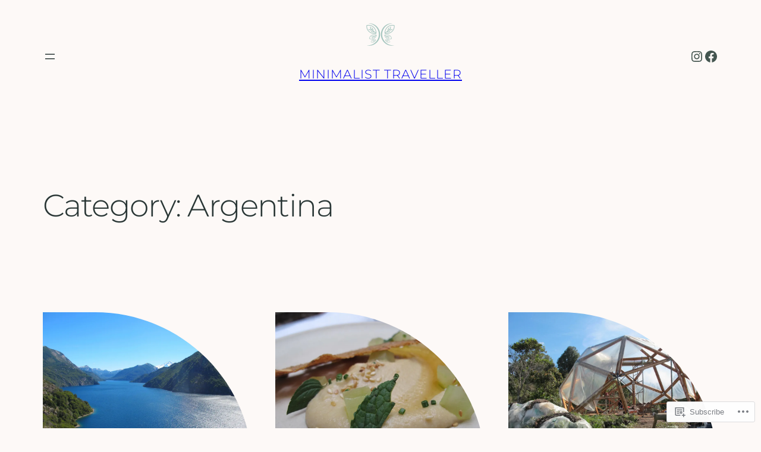

--- FILE ---
content_type: text/css
request_url: https://minimalist-traveller.com/wp-content/themes/pub/kamala/style.css?m=1758754502i&cssminify=yes
body_size: 290
content:
.wp-block-button.is-style-outline
	> .wp-block-button__link:not(.has-text-color, .has-background):hover{background-color:var(--wp--preset--color--contrast-2,var(--wp--preset--color--contrast,transparent));color:var(--wp--preset--color--base);border-color:var(--wp--preset--color--contrast-2,var(--wp--preset--color--contrast,currentColor))}.wp-block-jetpack-donations .donations__donate-button{color:var(--wp--preset--color--base)}